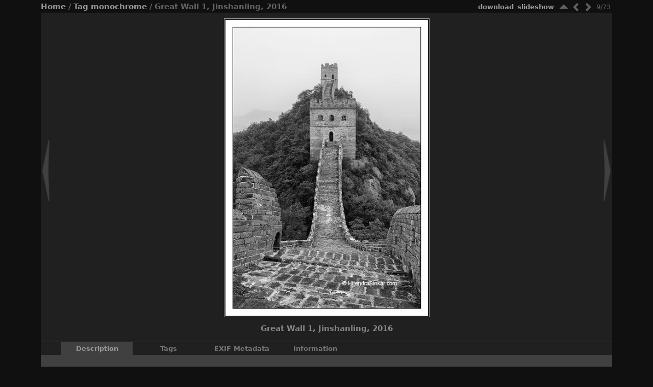

--- FILE ---
content_type: text/html; charset=utf-8
request_url: https://hitendrasinkar.com/picture.php?/167/tags/10-monochrome
body_size: 3055
content:
<!DOCTYPE HTML PUBLIC "-//W3C//DTD HTML 4.01//EN" "http://www.w3.org/TR/html4/strict.dtd">
<html lang="en" dir="ltr">
<head>
<meta http-equiv="Content-Type" content="text/html; charset=utf-8">
<meta name="generator" content="Piwigo (aka PWG), see piwigo.org">

<title>Great Wall 1, Jinshanling, 2016 | Hitendra SINKAR</title><link rel="shortcut icon" type="image/x-icon" href="themes/stripped/icon/favicon.ico">

<link rel="start" title="Home" href="/" >
<link rel="search" title="Search" href="search.php" >
<link rel="first" title="First" href="picture.php?/175/tags/10-monochrome" ><link rel="prev" title="Previous" href="picture.php?/168/tags/10-monochrome" ><link rel="next" title="Next" href="picture.php?/166/tags/10-monochrome" ><link rel="last" title="Last" href="picture.php?/1/tags/10-monochrome" ><link rel="up" title="Thumbnails" href="index.php?/tags/10-monochrome" >
<link rel="stylesheet" type="text/css" href="_data/combined/1niyq56.css">

 
	

		
			
	<!--[if lt IE 7]>
		<link rel="stylesheet" type="text/css" href="themes/stripped/fix-ie5-ie6.css">
	<![endif]-->
	<!--[if lt IE 8]>
		<link rel="stylesheet" type="text/css" href="themes/stripped/fix-ie7.css">
	<![endif]-->


<script type="text/javascript">
// configuration options
var options = { 
	imageAutosize:true,
	imageAutosizeMargin:60,
	imageAutosizeMinHeight:200,
	themeStyle:"original",
	animatedTabs:true,
	defaultTab:"caption",
	marginContainer:30,
	paddingContainer:10,
	defaultZoomSize:"fit",
	highResClickMode:"zoom",
	navArrows:true 

}
</script>





<script type="text/javascript">
	document.documentElement.className = 'js';
</script>



<script type="text/javascript" src="_data/combined/129jtgp.js"></script>
<!--[if lt IE 7]>
<script type="text/javascript" src="themes/default/js/pngfix.js"></script>
<![endif]-->



	<meta name="robots" content="noindex,nofollow">

</head>

<body id="thePicturePage" class=" naf ats">
<div id="the_page">


<div id="theHeader"><h1>Hitendra SINKAR</h1>

<p>Welcome to my photo gallery</p></div>



<script type="text/javascript">
var image_w = 432
var image_h = 632
</script>



 

<div class="titrePage" id="imageHeaderBar">
	<div class="browsePath">
		<a href="/">Home</a> / <a href="tags.php" title="display available tags">Tag</a> <a href="index.php?/tags/10-monochrome" title="display photos linked to this tag">monochrome</a>
		 / Great Wall 1, Jinshanling, 2016	</div>
    <ul class="randomButtons">
		<li id="imageToolBar">
<div class="navButtons">

 <!-- 	<a id="icon_play" class="navButton" href="picture.php?/167/tags/10-monochrome&amp;slideshow=" title="slideshow">&nbsp;</a>
  -->

<!--      <a id="icon_first" class="navButton" href="picture.php?/175/tags/10-monochrome" title="First : Great Wall 9, Jinshanling, 2016" rel="first">&nbsp;</a>
-->

    <a id="icon_up" class="navButton" href="index.php?/tags/10-monochrome" title="Thumbnails" rel="up">&nbsp;</a>
    <a id="icon_left" class="navButton" href="picture.php?/168/tags/10-monochrome" title="Previous : Great Wall 2, Jinshanling, 2016" rel="prev">&nbsp;</a>
    <a id="icon_right" class="navButton" href="picture.php?/166/tags/10-monochrome" title="Next : Roots In Ruins 7, Ta Prohm, 2014" rel="next">&nbsp;</a>
<!--      <a id="icon_last" class="navButton" href="picture.php?/1/tags/10-monochrome" title="Last : hsp 050815 0097 bw web" rel="last">&nbsp;</a>
-->

 	<div class="imageNumber">9/73</div>

</div>




<script type="text/javascript">// <![CDATA[

function keyboardNavigation(e)
{
        if(!e) e=window.event;
        if (e.altKey) return true;
        var target = e.target || e.srcElement;
        if (target && target.type) return true; //an input editable element
        var keyCode=e.keyCode || e.which;
        var docElem = document.documentElement;
        switch(keyCode) {

        case 63235: case 39: if (e.ctrlKey || docElem.scrollLeft==docElem.scrollWidth-docElem.clientWidth ){window.location="picture.php?/166/tags/10-monochrome".replace( "&amp;", "&" ); return false; } break;
        case 63234: case 37: if (e.ctrlKey || docElem.scrollLeft==0){window.location="picture.php?/168/tags/10-monochrome".replace("&amp;","&"); return false; } break;
        /*Home*/case 36: if (e.ctrlKey){window.location="picture.php?/175/tags/10-monochrome".replace("&amp;","&"); return false; } break;
        /*End*/case 35: if (e.ctrlKey){window.location="picture.php?/1/tags/10-monochrome".replace("&amp;","&"); return false; } break;
        /*Up*/case 38: if (e.ctrlKey){window.location="index.php?/tags/10-monochrome".replace("&amp;","&"); return false; } break;

        }
        return true;
}
document.onkeydown=keyboardNavigation;
// ]]></script>
		</li>


		<li><a href="picture.php?/167/tags/10-monochrome&amp;slideshow=" title="slideshow" rel="nofollow">slideshow</a></li>				<li><a id="downloadSwitchLink" href="action.php?id=167&amp;part=e&amp;download" title="download this file">download</a></li>
 
		    				<li class="plugin_buttons plugin_buttons_group2"></li>
    </ul>
			<div style="clear:both;"></div>
</div> <!-- imageHeaderBar -->

<div id="content">
	<div class="hideTabsZone hideTabs">&nbsp;</div>

 <!-- Image HD --> 
  <div id="theImageHigh" style="display:none;">
    <div id="theImgHighBg"></div>
    <div id="theImgHighContainer">
      <div id="theImgHighCloseButton" onclick="closeDisplayHigh();"></div>
      <div id="theImgHighZoomButton" class="fit" onclick="switchZoomHigh();"></div>
      <div id="theImgHighContainer2">
        <img id="theImgHigh" src="" style="display:none;" alt="hsp_160823_0029_bw_web.jpg">
      </div>
    </div>
  </div>

						<div id="theImageAndTitle">
	<div id="theImageBox" >
		<div class="hideTabsZone hideTabs">&nbsp;</div>
			<a href="picture.php?/168/tags/10-monochrome" id="imgprev">&nbsp;</a>
		<div id="theImage">
			


<div id="theImg" class="img_frame">
			<a href="index.php?/tags/10-monochrome" class="img_nav cat_up" alt="Thumbnails">&nbsp;</a>
			<a href="picture.php?/168/tags/10-monochrome" class="img_nav img_prev" alt="Great Wall 2, Jinshanling, 2016">&nbsp;</a>
			<a href="picture.php?/166/tags/10-monochrome" class="img_nav img_next" alt="Roots In Ruins 7, Ta Prohm, 2014">&nbsp;</a>
	<img src="./upload/2020/04/20/20200420081103-89a45067.jpg" width="432" height="632" alt="hsp_160823_0029_bw_web.jpg" id="theMainImage" class="hideTabs">
</div>

		</div>
			<a href="picture.php?/166/tags/10-monochrome" id="imgnext">&nbsp;</a>
	</div>
		<div id="imageTitleContainer"><div id="imageTitle">
				Great Wall 1, Jinshanling, 2016
		</div></div>
 </div> <!-- theImage -->
 <div style="clear: both;"></div>

 	<div id="tabZone">

																															<div id="tabTitleBar">
			<ul id="tabTitles">
					<li id="tabTcaption" class="tabTitle" name="caption">Description</li>
					<li id="tabTtags" class="tabTitle" name="tags">Tags</li>
						<li id="tabTmeta0" class="tabTitle" name="meta0">EXIF Metadata</li>
					<li id="tabTinfo" class="tabTitle" name="info">Information</li>
			</ul>
		</div>
		<div id="tabs">
				<div id="Tcaption" class="tabBlock"><div class="tabBlockContent">
					The Jinshanling section of the Great Wall is 10.5 km long with 5 passes, 67 towers and 3 beacon towers.
				</div></div>
				<div id="Ttags" class="tabBlock"><div class="tabBlockContent">
													<a href="index.php?/tags/33-architecture">architecture</a>
, 					<a href="index.php?/tags/9-black_and_white">black and white</a>
, 					<a href="index.php?/tags/31-china">china</a>
, 					<a href="index.php?/tags/30-great_wall">great wall</a>
, 					<a href="index.php?/tags/10-monochrome">monochrome</a>
, 					<a href="index.php?/tags/32-world_heritage">world heritage</a>
								</div></div>
					<div id="Tmeta0" class="tabBlock"><div class="tabBlockContent">
							<table id="table_meta0" class="infoTable2">
									  <tr>
										<td class="label">Make</td>
										<td class="value">Canon</td>
									  </tr>
									  <tr>
										<td class="label">Model</td>
										<td class="value">Canon EOS 6D</td>
									  </tr>
									  <tr>
										<td class="label">DateTimeOriginal</td>
										<td class="value">2016:08:23 08:43:56</td>
									  </tr>
									  <tr>
										<td class="label">ApertureFNumber</td>
										<td class="value">f/16.0</td>
									  </tr>
							</table>
					</div></div>
				<div id="Tinfo" class="tabBlock"><div class="tabBlockContent">
				
<dl id="standard" class="imageInfoTable">
<div id="Author" class="imageInfo"><dt>Author</dt><dd>Hitendra SINKAR</dd></div><div id="datecreate" class="imageInfo"><dt>Created on</dt><dd><a href="index.php?/created-monthly-list-2016-08-23" rel="nofollow">Tuesday 23 August 2016</a></dd></div><div id="datepost" class="imageInfo"><dt>Posted on</dt><dd><a href="index.php?/posted-monthly-list-2020-04-20" rel="nofollow">Monday 20 April 2020</a></dd></div><div id="Tags" class="imageInfo"><dt>Tags</dt><dd><a href="index.php?/tags/33-architecture">architecture</a>, <a href="index.php?/tags/9-black_and_white">black and white</a>, <a href="index.php?/tags/31-china">china</a>, <a href="index.php?/tags/30-great_wall">great wall</a>, <a href="index.php?/tags/10-monochrome">monochrome</a>, <a href="index.php?/tags/32-world_heritage">world heritage</a></dd></div><div id="Categories" class="imageInfo"><dt>Albums</dt><dd><ul><li><a href="index.php?/category/4">Great Wall</a></li></ul></dd></div><div id="Visits" class="imageInfo"><dt>Visits</dt><dd>50649</dd></div><div id="Average" class="imageInfo"><dt>Rating score</dt><dd><span id="ratingScore">no rate</span> <span id="ratingCount"></span></dd></div><div id="rating" class="imageInfo"><dt><span id="updateRate">Rate this photo</span></dt><dd><form action="picture.php?/167/tags/10-monochrome&amp;action=rate" method="post" id="rateForm" style="margin:0;"><div><input type="submit" name="rate" value="0" class="rateButton" title="0"><input type="submit" name="rate" value="1" class="rateButton" title="1"><input type="submit" name="rate" value="2" class="rateButton" title="2"><input type="submit" name="rate" value="3" class="rateButton" title="3"><input type="submit" name="rate" value="4" class="rateButton" title="4"><input type="submit" name="rate" value="5" class="rateButton" title="5">										</div>
									</form>
		</dd>
	</div>

</dl>
				
					<table id="standard" class="infoTable">
					</table>
				</div></div>
		</div>
	</div>
    <div style="clear: both;"></div>
</div>
<div id="image_urls" style="display:none;">
		<div class="next1 preload">./upload/2020/04/16/20200416072741-8545441d.jpg</div>		<div class="next2 preload">./upload/2020/04/16/20200416072739-666551fb.jpg</div>		<div class="next3 preload">./upload/2020/04/16/20200416072737-38d508ae.jpg</div>		<div class="next4 preload">./upload/2020/04/16/20200416072734-0e62c63b.jpg</div>		<div class="next5 preload">./upload/2020/04/16/20200416072730-b782a01b.jpg</div></div>
			<div id="footer">
				<div id="footer_left">
										
					
					<script type="text/javascript" src="themes/stripped/js/jquery-migrate.min.js?v12.3.0"></script>
<script type="text/javascript">//<![CDATA[

var _pwgRatingAutoQueue = _pwgRatingAutoQueue||[];_pwgRatingAutoQueue.push( {rootUrl: '', image_id: 167,updateRateText: "Update your rating", updateRateElement: document.getElementById("updateRate"),ratingSummaryText: "%.2f (rated %d times)", ratingSummaryElement: document.getElementById("ratingSummary")} );
//]]></script>
<script type="text/javascript">
(function() {
var s,after = document.getElementsByTagName('script')[document.getElementsByTagName('script').length-1];
s=document.createElement('script'); s.type='text/javascript'; s.async=true; s.src='_data/combined/d0mw9x.js';
after = after.parentNode.insertBefore(s, after);
})();
</script>

				</div>
				
				<div id="copyright">
										Powered by
					<a href="https://piwigo.org" class="Piwigo"><span class="Piwigo">Piwigo</span></a>
					

				</div>			</div>
		</div>	</body>
</html>
